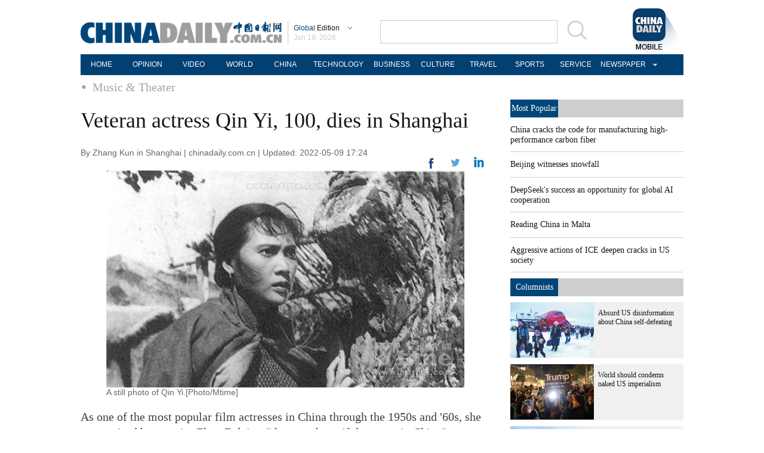

--- FILE ---
content_type: application/javascript
request_url: http://www.chinadaily.com.cn/html/topnews/ismp_en.js
body_size: 2754
content:
var cd_json =[{"contentid":"http://global.chinadaily.com.cn/a/202601/15/WS6968553da310d6866eb33e21.html","day":"","editorname":"","index":1,"nodename":"","pv":"5162","title":"China cracks the code for manufacturing high-performance carbon fiber  ","topnum":"1","url":"http://global.chinadaily.com.cn/a/202601/15/WS6968553da310d6866eb33e21.html","thumbnails":[{"width":885,"height":590,"proportion":"3:2","url":"https://img2.chinadaily.com.cn/images/202601/15/6968b22ba310d68600f62668.jpeg"},{"width":1013,"height":569,"proportion":"16:9","url":"https://img2.chinadaily.com.cn/images/202601/15/6968b22ba310d68600f6266a.jpeg"},{"width":719,"height":719,"proportion":"1:1","url":"https://img2.chinadaily.com.cn/images/202601/15/6968b22ba310d68600f6266c.jpeg"}]},{"contentid":"http://global.chinadaily.com.cn/a/202601/18/WS696c28bda310d6866eb34572.html","day":"","editorname":"","index":2,"nodename":"","pv":"2722","title":"Beijing witnesses snowfall  ","topnum":"2","url":"http://global.chinadaily.com.cn/a/202601/18/WS696c28bda310d6866eb34572.html","thumbnails":[{"width":1061,"height":530,"proportion":"2:1","url":"https://img2.chinadaily.com.cn/images/202601/18/696c4bcaa310d68600f645f2.jpeg"},{"width":1061,"height":707,"proportion":"3:2","url":"https://img2.chinadaily.com.cn/images/202601/18/696c4bcaa310d68600f645f4.jpeg"},{"width":738,"height":738,"proportion":"1:1","url":"https://img2.chinadaily.com.cn/images/202601/18/696c4bcaa310d68600f645f6.jpeg"},{"width":1061,"height":596,"proportion":"16:9","url":"https://img2.chinadaily.com.cn/images/202601/18/696c4bcaa310d68600f645f8.jpeg"},{"width":1078,"height":718,"proportion":"3:2","url":"https://img2.chinadaily.com.cn/images/202601/18/696c4bcaa310d68600f645fa.jpeg"},{"width":1078,"height":606,"proportion":"16:9","url":"https://img2.chinadaily.com.cn/images/202601/18/696c4bcaa310d68600f645fd.jpeg"},{"width":1078,"height":539,"proportion":"2:1","url":"https://img2.chinadaily.com.cn/images/202601/18/696c4bcaa310d68600f64600.jpeg"},{"width":728,"height":728,"proportion":"1:1","url":"https://img2.chinadaily.com.cn/images/202601/18/696c4bcaa310d68600f64603.jpeg"},{"width":546,"height":728,"proportion":"3:4","url":"https://img2.chinadaily.com.cn/images/202601/18/696c4bcaa310d68600f64605.jpeg"}]},{"contentid":"http://global.chinadaily.com.cn/a/202503/10/WS67ce3d23a310c240449d9c41.html","day":"","editorname":"","index":3,"nodename":"","pv":"2587","title":"DeepSeek's success an opportunity for global AI cooperation  ","topnum":"3","url":"http://global.chinadaily.com.cn/a/202503/10/WS67ce3d23a310c240449d9c41.html","thumbnails":[{"width":1078,"height":718,"proportion":"3:2","url":"https://img2.chinadaily.com.cn/images/202503/10/67ce3d23a310c240e2423573.jpeg"},{"width":1078,"height":606,"proportion":"16:9","url":"https://img2.chinadaily.com.cn/images/202503/10/67ce3d23a310c240e2423575.jpeg"},{"width":1078,"height":539,"proportion":"2:1","url":"https://img2.chinadaily.com.cn/images/202503/10/67ce3d23a310c240e2423577.jpeg"},{"width":719,"height":719,"proportion":"1:1","url":"https://img2.chinadaily.com.cn/images/202503/10/67ce3d23a310c240e2423579.jpeg"},{"width":539,"height":718,"proportion":"3:4","url":"https://img2.chinadaily.com.cn/images/202503/10/67ce3d23a310c240e242357b.jpeg"}]},{"contentid":"http://en.chinaculture.org/a/202411/22/WS6743fcbca310f1265a1cf6a3.html","day":"","editorname":"","index":4,"nodename":"","pv":"1909","title":"Reading China in Malta  ","topnum":"4","url":"http://en.chinaculture.org/a/202411/22/WS6743fcbca310f1265a1cf6a3.html","thumbnails":[{"width":807,"height":538,"proportion":"3:2","url":"https://img2.chinadaily.com.cn/images/202411/25/6743fcbca310f1268d858d56.jpeg"}]},{"contentid":"http://global.chinadaily.com.cn/a/202601/19/WS696d6fb9a310d6866eb34611.html","day":"","editorname":"","index":5,"nodename":"","pv":"1405","title":"Aggressive actions of ICE deepen cracks in US society  ","topnum":"5","url":"http://global.chinadaily.com.cn/a/202601/19/WS696d6fb9a310d6866eb34611.html","thumbnails":[{"width":1078,"height":718,"proportion":"3:2","url":"https://img2.chinadaily.com.cn/images/202601/19/696d7001a310d68600f64b92.jpeg"},{"width":1078,"height":606,"proportion":"16:9","url":"https://img2.chinadaily.com.cn/images/202601/19/696d7001a310d68600f64b94.jpeg"},{"width":1078,"height":539,"proportion":"2:1","url":"https://img2.chinadaily.com.cn/images/202601/19/696d7001a310d68600f64b96.jpeg"},{"width":719,"height":719,"proportion":"1:1","url":"https://img2.chinadaily.com.cn/images/202601/19/696d7001a310d68600f64b98.jpeg"},{"width":539,"height":718,"proportion":"3:4","url":"https://img2.chinadaily.com.cn/images/202601/19/696d7001a310d68600f64b9a.jpeg"}]},{"contentid":"http://africa.chinadaily.com.cn/a/202601/19/WS696d6633a310d6866eb345e4.html","day":"","editorname":"","index":6,"nodename":"","pv":"1301","title":"Blueprint seen as a boon for entire world  ","topnum":"6","url":"http://africa.chinadaily.com.cn/a/202601/19/WS696d6633a310d6866eb345e4.html","thumbnails":[{"width":933,"height":622,"proportion":"3:2","url":"https://img2.chinadaily.com.cn/images/202601/19/696d6633a310d68600f64ab0.jpeg"},{"width":1024,"height":575,"proportion":"16:9","url":"https://img2.chinadaily.com.cn/images/202601/19/696d6633a310d68600f64ab2.jpeg"},{"width":1024,"height":512,"proportion":"2:1","url":"https://img2.chinadaily.com.cn/images/202601/19/696d6633a310d68600f64ab4.jpeg"},{"width":622,"height":622,"proportion":"1:1","url":"https://img2.chinadaily.com.cn/images/202601/19/696d6633a310d68600f64ab6.jpeg"},{"width":467,"height":622,"proportion":"3:4","url":"https://img2.chinadaily.com.cn/images/202601/19/696d6633a310d68600f64ab8.jpeg"}]},{"contentid":"http://global.chinadaily.com.cn/a/202304/29/WS644c5c9fa310b6054fad0706.html","day":"","editorname":"","index":7,"nodename":"","pv":"1040","title":"Research into 6G technology promoted  ","topnum":"7","url":"http://global.chinadaily.com.cn/a/202304/29/WS644c5c9fa310b6054fad0706.html","thumbnails":[{"width":718,"height":478,"proportion":"3:2","url":"https://img2.chinadaily.com.cn/images/202304/29/644c5c9fa310b60580cc19d3.jpeg"},{"width":720,"height":404,"proportion":"16:9","url":"https://img2.chinadaily.com.cn/images/202304/29/644c5c9fa310b60580cc19d5.jpeg"},{"width":720,"height":360,"proportion":"2:1","url":"https://img2.chinadaily.com.cn/images/202304/29/644c5c9fa310b60580cc19d7.jpeg"},{"width":481,"height":481,"proportion":"1:1","url":"https://img2.chinadaily.com.cn/images/202304/29/644c5c9fa310b60580cc19d9.jpeg"}]},{"contentid":"http://global.chinadaily.com.cn/a/202601/19/WS696d8087a310d6866eb3465f.html","day":"","editorname":"","index":8,"nodename":"","pv":"1006","title":"Reuniting with their reindeer  ","topnum":"8","url":"http://global.chinadaily.com.cn/a/202601/19/WS696d8087a310d6866eb3465f.html","thumbnails":[{"width":1078,"height":718,"proportion":"3:2","url":"https://img2.chinadaily.com.cn/images/202601/19/696d8087a310d68600f64d32.jpeg"},{"width":1078,"height":606,"proportion":"16:9","url":"https://img2.chinadaily.com.cn/images/202601/19/696d8087a310d68600f64d35.jpeg"},{"width":1078,"height":539,"proportion":"2:1","url":"https://img2.chinadaily.com.cn/images/202601/19/696d8087a310d68600f64d37.jpeg"},{"width":719,"height":719,"proportion":"1:1","url":"https://img2.chinadaily.com.cn/images/202601/19/696d8087a310d68600f64d39.jpeg"},{"width":554,"height":738,"proportion":"3:4","url":"https://img2.chinadaily.com.cn/images/202601/19/696d8087a310d68600f64d3b.jpeg"}]},{"contentid":"http://africa.chinadaily.com.cn/a/202601/19/WS696d5fd2a310d6866eb345d0.html","day":"","editorname":"","index":9,"nodename":"","pv":"683","title":"Shift in intelligent EVs enthuses consumers  ","topnum":"9","url":"http://africa.chinadaily.com.cn/a/202601/19/WS696d5fd2a310d6866eb345d0.html","thumbnails":[{"width":1078,"height":718,"proportion":"3:2","url":"https://img2.chinadaily.com.cn/images/202601/19/696d8038a310d68600f64cff.png"},{"width":1078,"height":606,"proportion":"16:9","url":"https://img2.chinadaily.com.cn/images/202601/19/696d8038a310d68600f64d05.png"},{"width":718,"height":718,"proportion":"1:1","url":"https://img2.chinadaily.com.cn/images/202601/19/696d8038a310d68600f64d0b.png"},{"width":539,"height":718,"proportion":"3:4","url":"https://img2.chinadaily.com.cn/images/202601/19/696d8038a310d68600f64d10.png"}]},{"contentid":"http://global.chinadaily.com.cn/a/202601/16/WS6969a3f7a310d6866eb341c7.html","day":"","editorname":"","index":10,"nodename":"","pv":"656","title":"More direct flights seen to increase exchanges  ","topnum":"10","url":"http://global.chinadaily.com.cn/a/202601/16/WS6969a3f7a310d6866eb341c7.html","thumbnails":[{"width":992,"height":661,"proportion":"3:2","url":"https://img2.chinadaily.com.cn/images/202601/16/6969a3f7a310d68600f63105.jpeg"},{"width":1024,"height":575,"proportion":"16:9","url":"https://img2.chinadaily.com.cn/images/202601/16/6969a3f7a310d68600f63107.jpeg"},{"width":661,"height":661,"proportion":"1:1","url":"https://img2.chinadaily.com.cn/images/202601/16/6969a3f7a310d68600f63109.jpeg"},{"width":496,"height":661,"proportion":"3:4","url":"https://img2.chinadaily.com.cn/images/202601/16/6969a3f7a310d68600f6310b.jpeg"}]},{"contentid":"http://africa.chinadaily.com.cn/a/202601/19/WS696d6517a310d6866eb345dc.html","day":"","editorname":"","index":11,"nodename":"","pv":"527","title":"'Kill line' an inevitable outcome of US system  ","topnum":"11","url":"http://africa.chinadaily.com.cn/a/202601/19/WS696d6517a310d6866eb345dc.html","thumbnails":[{"width":984,"height":656,"proportion":"3:2","url":"https://img2.chinadaily.com.cn/images/202601/19/696da18da310d68600f654a0.jpeg"},{"width":984,"height":553,"proportion":"16:9","url":"https://img2.chinadaily.com.cn/images/202601/19/696da18da310d68600f654a2.jpeg"},{"width":984,"height":492,"proportion":"2:1","url":"https://img2.chinadaily.com.cn/images/202601/19/696da18da310d68600f654a4.jpeg"},{"width":984,"height":738,"proportion":"4:3","url":"https://img2.chinadaily.com.cn/images/202601/19/696da18da310d68600f654a6.jpeg"},{"width":738,"height":738,"proportion":"1:1","url":"https://img2.chinadaily.com.cn/images/202601/19/696da18da310d68600f654a8.jpeg"},{"width":415,"height":737,"proportion":"9:16","url":"https://img2.chinadaily.com.cn/images/202601/19/696da18da310d68600f654aa.jpeg"},{"width":554,"height":738,"proportion":"3:4","url":"https://img2.chinadaily.com.cn/images/202601/19/696da18da310d68600f654ac.jpeg"},{"width":984,"height":738,"proportion":"0","url":"https://img2.chinadaily.com.cn/images/202601/19/696da18da310d68600f654ae.jpeg"},{"width":1185,"height":889,"proportion":"4:3","url":"https://img2.chinadaily.com.cn/images/202601/19/696da18da310d68600f654b0.jpeg"}]},{"contentid":"http://africa.chinadaily.com.cn/a/202601/17/WS696b53e0a310d6866eb34526.html","day":"","editorname":"","index":12,"nodename":"","pv":"468","title":"Key facts about Greenland  ","topnum":"12","url":"http://africa.chinadaily.com.cn/a/202601/17/WS696b53e0a310d6866eb34526.html","thumbnails":[{"width":910,"height":606,"proportion":"3:2","url":"https://img2.chinadaily.com.cn/images/202601/17/696b572ea310d68600f643e6.png"},{"width":1078,"height":606,"proportion":"16:9","url":"https://img2.chinadaily.com.cn/images/202601/17/696b572ea310d68600f643eb.png"},{"width":1078,"height":539,"proportion":"2:1","url":"https://img2.chinadaily.com.cn/images/202601/17/696b572ea310d68600f643f1.png"},{"width":808,"height":606,"proportion":"4:3","url":"https://img2.chinadaily.com.cn/images/202601/17/696b572ea310d68600f643f7.png"},{"width":415,"height":737,"proportion":"9:16","url":"https://img2.chinadaily.com.cn/images/202601/17/696b572fa310d68600f643fc.jpeg"},{"width":415,"height":553,"proportion":"3:4","url":"https://img2.chinadaily.com.cn/images/202601/17/696b572fa310d68600f643fe.jpeg"},{"width":606,"height":606,"proportion":"1:1","url":"https://img2.chinadaily.com.cn/images/202601/17/696b572fa310d68600f64400.png"},{"width":1078,"height":539,"proportion":"2:1","url":"https://img2.chinadaily.com.cn/images/202601/17/696b572fa310d68600f64404.png"},{"width":1078,"height":539,"proportion":"0","url":"https://img2.chinadaily.com.cn/images/202601/17/696b572fa310d68600f6440a.png"}]},{"contentid":"http://global.chinadaily.com.cn/a/202509/18/WS68cbadd1a3108622abca17fe.html","day":"","editorname":"","index":13,"nodename":"","pv":"375","title":"Yandex Ads sees strong growth from Chinese advertisers in 2025, anticipates further expansion with visa-free travel  ","topnum":"13","url":"http://global.chinadaily.com.cn/a/202509/18/WS68cbadd1a3108622abca17fe.html","thumbnails":[]},{"contentid":"http://global.chinadaily.com.cn/a/202601/19/WS696d721aa310d6866eb3461d.html","day":"","editorname":"","index":14,"nodename":"","pv":"367","title":"Steel plant explosion kills 2, 5 missing  ","topnum":"14","url":"http://global.chinadaily.com.cn/a/202601/19/WS696d721aa310d6866eb3461d.html","thumbnails":[{"width":984,"height":656,"proportion":"3:2","url":"https://img2.chinadaily.com.cn/images/202601/19/696d8b36a310d68600f64fd2.jpeg"},{"width":984,"height":553,"proportion":"16:9","url":"https://img2.chinadaily.com.cn/images/202601/19/696d8b36a310d68600f64fd5.jpeg"},{"width":984,"height":492,"proportion":"2:1","url":"https://img2.chinadaily.com.cn/images/202601/19/696d8b36a310d68600f64fd8.jpeg"},{"width":738,"height":738,"proportion":"1:1","url":"https://img2.chinadaily.com.cn/images/202601/19/696d8b36a310d68600f64fda.jpeg"},{"width":554,"height":738,"proportion":"3:4","url":"https://img2.chinadaily.com.cn/images/202601/19/696d8b36a310d68600f64fdc.jpeg"}]},{"contentid":"http://africa.chinadaily.com.cn/a/202601/19/WS696d66e1a310d6866eb345ea.html","day":"","editorname":"","index":15,"nodename":"","pv":"356","title":"China's steady opening-up for Asia-Pacific economic growth  ","topnum":"15","url":"http://africa.chinadaily.com.cn/a/202601/19/WS696d66e1a310d6866eb345ea.html","thumbnails":[{"width":900,"height":600,"proportion":"3:2","url":"https://img2.chinadaily.com.cn/images/202601/19/696d66e1a310d68600f64ac3.jpeg"},{"width":900,"height":506,"proportion":"16:9","url":"https://img2.chinadaily.com.cn/images/202601/19/696d66e1a310d68600f64ac6.jpeg"},{"width":900,"height":450,"proportion":"2:1","url":"https://img2.chinadaily.com.cn/images/202601/19/696d66e1a310d68600f64ac8.jpeg"},{"width":800,"height":600,"proportion":"4:3","url":"https://img2.chinadaily.com.cn/images/202601/19/696d66e1a310d68600f64aca.jpeg"},{"width":600,"height":600,"proportion":"1:1","url":"https://img2.chinadaily.com.cn/images/202601/19/696d66e1a310d68600f64acc.jpeg"},{"width":338,"height":600,"proportion":"9:16","url":"https://img2.chinadaily.com.cn/images/202601/19/696d66e1a310d68600f64ace.jpeg"},{"width":450,"height":600,"proportion":"3:4","url":"https://img2.chinadaily.com.cn/images/202601/19/696d66e1a310d68600f64ad0.jpeg"},{"width":900,"height":600,"proportion":"0","url":"https://img2.chinadaily.com.cn/images/202601/19/696d66e1a310d68600f64ad2.jpeg"},{"width":900,"height":600,"proportion":"3:2","url":"https://img2.chinadaily.com.cn/images/202601/19/696d66e1a310d68600f64ad5.jpeg"}]},{"contentid":"http://global.chinadaily.com.cn/a/202601/17/WS696aefc0a310d6866eb344ab.html","day":"","editorname":"","index":16,"nodename":"","pv":"343","title":"A kiln's new flame  ","topnum":"16","url":"http://global.chinadaily.com.cn/a/202601/17/WS696aefc0a310d6866eb344ab.html","thumbnails":[{"width":900,"height":600,"proportion":"3:2","url":"https://img2.chinadaily.com.cn/images/202601/17/696aefc0a310d68600f64073.jpeg"},{"width":900,"height":506,"proportion":"16:9","url":"https://img2.chinadaily.com.cn/images/202601/17/696aefc0a310d68600f64075.jpeg"},{"width":600,"height":600,"proportion":"1:1","url":"https://img2.chinadaily.com.cn/images/202601/17/696aefc0a310d68600f64077.jpeg"}]},{"contentid":"http://global.chinadaily.com.cn/a/202601/19/WS696d84a3a310d6866eb346d4.html","day":"","editorname":"","index":17,"nodename":"","pv":"322","title":"Chinese woman, British man marry in Ming-style ceremony  ","topnum":"17","url":"http://global.chinadaily.com.cn/a/202601/19/WS696d84a3a310d6866eb346d4.html","thumbnails":[{"width":910,"height":606,"proportion":"3:2","url":"https://img2.chinadaily.com.cn/images/202601/19/696d850da310d68600f64e21.jpeg"},{"width":1078,"height":606,"proportion":"16:9","url":"https://img2.chinadaily.com.cn/images/202601/19/696d850da310d68600f64e23.jpeg"},{"width":1078,"height":539,"proportion":"2:1","url":"https://img2.chinadaily.com.cn/images/202601/19/696d850da310d68600f64e25.jpeg"},{"width":1079,"height":719,"proportion":"3:2","url":"https://img2.chinadaily.com.cn/images/202601/19/696d850da310d68600f64e27.png"},{"width":1079,"height":539,"proportion":"2:1","url":"https://img2.chinadaily.com.cn/images/202601/19/696d850da310d68600f64e2f.png"},{"width":1079,"height":606,"proportion":"16:9","url":"https://img2.chinadaily.com.cn/images/202601/19/696d850da310d68600f64e36.png"},{"width":722,"height":722,"proportion":"1:1","url":"https://img2.chinadaily.com.cn/images/202601/19/696d850da310d68600f64e3d.png"},{"width":606,"height":606,"proportion":"1:1","url":"https://img2.chinadaily.com.cn/images/202601/19/696d850da310d68600f64e43.jpeg"}]},{"contentid":"http://africa.chinadaily.com.cn/a/202601/18/WS696be29ca310d6866eb34568.html","day":"","editorname":"","index":18,"nodename":"","pv":"315","title":"Trump threatens 10% tariffs on eight NATO allies over Greenland tensions  ","topnum":"18","url":"http://africa.chinadaily.com.cn/a/202601/18/WS696be29ca310d6866eb34568.html","thumbnails":[{"width":1078,"height":718,"proportion":"3:2","url":"https://img2.chinadaily.com.cn/images/202601/18/696c2a29a310d68600f64561.jpeg"},{"width":1078,"height":606,"proportion":"16:9","url":"https://img2.chinadaily.com.cn/images/202601/18/696c2a29a310d68600f64563.jpeg"},{"width":720,"height":720,"proportion":"1:1","url":"https://img2.chinadaily.com.cn/images/202601/18/696c2a29a310d68600f64565.jpeg"},{"width":540,"height":719,"proportion":"3:4","url":"https://img2.chinadaily.com.cn/images/202601/18/696c2a29a310d68600f64567.jpeg"}]},{"contentid":"http://africa.chinadaily.com.cn/a/202601/18/WS696d00aea310d6866eb345b7.html","day":"","editorname":"","index":19,"nodename":"","pv":"298","title":"Fusion energy drive entering a decisive phase  ","topnum":"19","url":"http://africa.chinadaily.com.cn/a/202601/18/WS696d00aea310d6866eb345b7.html","thumbnails":[{"width":800,"height":533,"proportion":"3:2","url":"https://img2.chinadaily.com.cn/images/202601/19/696d6261a310d68600f64a74.jpeg"},{"width":800,"height":450,"proportion":"16:9","url":"https://img2.chinadaily.com.cn/images/202601/19/696d6261a310d68600f64a76.jpeg"},{"width":533,"height":533,"proportion":"1:1","url":"https://img2.chinadaily.com.cn/images/202601/19/696d6261a310d68600f64a78.jpeg"},{"width":750,"height":500,"proportion":"3:2","url":"https://img2.chinadaily.com.cn/images/202601/19/696d6261a310d68600f64a7a.jpeg"},{"width":750,"height":421,"proportion":"16:9","url":"https://img2.chinadaily.com.cn/images/202601/19/696d6261a310d68600f64a7c.jpeg"},{"width":750,"height":375,"proportion":"2:1","url":"https://img2.chinadaily.com.cn/images/202601/19/696d6261a310d68600f64a7e.jpeg"},{"width":738,"height":738,"proportion":"1:1","url":"https://img2.chinadaily.com.cn/images/202601/19/696d6261a310d68600f64a80.jpeg"},{"width":554,"height":738,"proportion":"3:4","url":"https://img2.chinadaily.com.cn/images/202601/19/696d6261a310d68600f64a82.jpeg"}]},{"contentid":"http://africa.chinadaily.com.cn/a/202601/19/WS696d7664a310d6866eb3462d.html","day":"","editorname":"","index":20,"nodename":"","pv":"287","title":"Severe weather warning issued as cold wave sweeps across country  ","topnum":"20","url":"http://africa.chinadaily.com.cn/a/202601/19/WS696d7664a310d6866eb3462d.html","thumbnails":[{"width":1062,"height":708,"proportion":"3:2","url":"https://img2.chinadaily.com.cn/images/202601/19/696d7663a310d68600f64c3c.jpeg"},{"width":1062,"height":597,"proportion":"16:9","url":"https://img2.chinadaily.com.cn/images/202601/19/696d7663a310d68600f64c3f.jpeg"},{"width":1062,"height":531,"proportion":"2:1","url":"https://img2.chinadaily.com.cn/images/202601/19/696d7663a310d68600f64c41.jpeg"},{"width":738,"height":738,"proportion":"1:1","url":"https://img2.chinadaily.com.cn/images/202601/19/696d7664a310d68600f64c43.jpeg"},{"width":554,"height":738,"proportion":"3:4","url":"https://img2.chinadaily.com.cn/images/202601/19/696d7664a310d68600f64c45.jpeg"}]}]